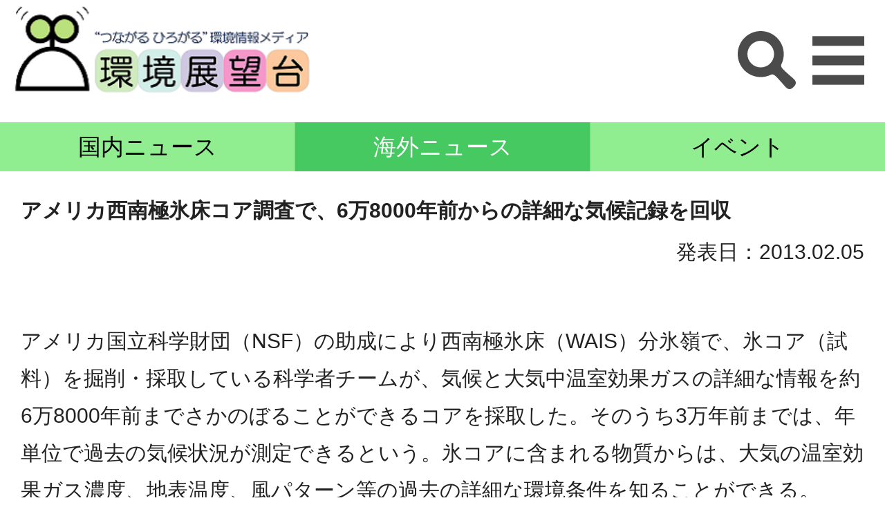

--- FILE ---
content_type: text/html; charset=UTF-8
request_url: https://tenbou.nies.go.jp/news-sp/fnews/detail.php?i=10323
body_size: 23415
content:
  <!DOCTYPE html>
<html lang="ja">

<head>
  <meta http-equiv="Content-Type" content="text/html; charset=UTF-8">
  <meta name="viewport" content="width=device-width, user-scalable=no, maximum-scale=1, initial-scale=1">
  <title>海外ニュース｜環境展望台：国立環境研究所 環境情報メディア</title>
  <link rel="stylesheet" type="text/css" href="/css/news-sp.css">
  <script type="text/javascript" src="/js/jquery/jquery-3.7.1.min.js"></script>
  <script type="text/javascript" src="/js/jquery/jquery-migrate-1.4.1.min.js"></script>
  <script src="/js/news-sp.js"></script>

    <script type="text/javascript" src="/js/ga4tenbou.js"></script>
  
</head>

<body>
  <header class="site_header" id="header">
    <div id="navArea">
      <nav>
        <div class="inner">
          <ul>
            <li><span id="navi_close"><img class="navi_close" src="/images/news-sp-close.svg"></span></li>
            <li class="navi_box_text"><a href="/news-sp/jnews">国内ニュース</a></li>
            <li class="navi_box_text"><a href="/news-sp/fnews">海外ニュース</a></li>
            <li class="navi_box_text"><a href="/news-sp/event">イベント情報</a></li>
            <li class="navi_box_text_pc"><a href="/news/">ニュース・イベント(PC版)</a></li>
            <li class="navi_box_text_pc"><a href="/science/">研究・技術(PC版)</a></li>
            <li class="navi_box_text_pc"><a href="/learning/">環境学習(PC版)</a></li>
            <li class="navi_box_text_pc"><a href="/gis/">環境GIS(PC版)</a></li>
            <li class="navi_box_text_pc"><a href="/gisplus/">環境GIS＋(PC版)</a></li>
            <li class="navi_box_text_pc"><a href="/navi/">検索・ナビ(PC版)</a></li>
            <li class="navi_back_sub">分野から探す</li>
            <li class="navi_box_text_pc"><a href="/field/global/">地球環境(PC版)</a></li>
            <li class="navi_box_text_pc"><a href="/field/recycle/">ごみ・リサイクル(PC版)</a></li>
            <li class="navi_box_text_pc"><a href="/field/chemical/">健康・化学物質(PC版)</a></li>
            <li class="navi_box_text_pc"><a href="/field/ecosystem/">自然環境(PC版)</a></li>
            <li class="navi_box_text_pc"><a href="/field/air/">大気環境(PC版)</a></li>
            <li class="navi_box_text_pc"><a href="/field/water/">水・土壌環境(PC版)</a></li>
            <li class="navi_box_text_pc"><a href="/field/general/">環境総合(PC版)</a></li>
            <li class="navi_back_sub">環境展望台について</li>
            <li class="navi_box_text_pc"><a href="/userguide/tenbou_pamphlet.pdf">パンフレット(PDF)(PC版)</a></li>
            <li class="navi_box_text_pc"><a href="/userguide/">ご利用ガイド(PC版)</a></li>
            <li class="navi_box_text_pc"><a href="/faq/">FAQ(PC版)</a></li>
            <li class="navi_box_text_pc"><a href="/copyright/">著作権・リンク(PC版)</a></li>
            <li class="navi_box_text_pc"><a href="/privacypolicy/">プライバシーポリシー(PC版)</a></li>
            <li class="navi_box_text_pc"><a href="/enquete/">アンケート(PC版)</a></li>
            <li class="navi_box_text_pc"><a href="/contact/">お問い合わせ(PC版)</a></li>
          </ul>
        </div>
      </nav>
      <div id="mask"></div>
    </div>
    <div id="searchArea">
      <div id="searchNavi">
        <form action="/news-sp/fnews/">
          <div class="inner">
            <ul>
              <li><span id="search_close"><img class="navi_close" src="/images/news-sp-close.svg"></span></li>
              <li class="list_news_search_list_top">海外ニュースを探す</li>
              <li>
                <input class="search_input" name="search_word" type="text" value="" placeholder="キーワードを入力">
                <button type="submit" class="search_btn">検索</button>
              </li>
              <li class="list_news_search_list">
                <div class="search_title_div">分野</div>
      	                          <div class="checkbox_div">
                  <input type="checkbox" id="scd[1]" name="scd[1]" value="1"
                     />
                  <label for="scd[1]">&nbsp;地球環境</label>
                  </div>
                                  <div class="checkbox_div">
                  <input type="checkbox" id="scd[2]" name="scd[2]" value="2"
                     />
                  <label for="scd[2]">&nbsp;ごみ・リサイクル</label>
                  </div>
                                  <div class="checkbox_div">
                  <input type="checkbox" id="scd[3]" name="scd[3]" value="3"
                     />
                  <label for="scd[3]">&nbsp;健康・化学物質</label>
                  </div>
                                  <div class="checkbox_div">
                  <input type="checkbox" id="scd[4]" name="scd[4]" value="4"
                     />
                  <label for="scd[4]">&nbsp;自然環境</label>
                  </div>
                                  <div class="checkbox_div">
                  <input type="checkbox" id="scd[5]" name="scd[5]" value="5"
                     />
                  <label for="scd[5]">&nbsp;大気環境</label>
                  </div>
                                  <div class="checkbox_div">
                  <input type="checkbox" id="scd[6]" name="scd[6]" value="6"
                     />
                  <label for="scd[6]">&nbsp;水・土壌環境</label>
                  </div>
                                  <div class="checkbox_div">
                  <input type="checkbox" id="scd[7]" name="scd[7]" value="7"
                     />
                  <label for="scd[7]">&nbsp;環境総合</label>
                  </div>
                              </li>
                            <li class="list_news_search_list">
                <div class="search_title_div">発表日</div>
                <select class="search_select" name="year" title="年">
                                  <option label="年" value="" selected="selected" >年</option>
                                  <option label="2026年" value="2026"  >2026年</option>
                                  <option label="2025年" value="2025"  >2025年</option>
                                  <option label="2024年" value="2024"  >2024年</option>
                                  <option label="2023年" value="2023"  >2023年</option>
                                  <option label="2022年" value="2022"  >2022年</option>
                                  <option label="2021年" value="2021"  >2021年</option>
                                  <option label="2020年" value="2020"  >2020年</option>
                                  <option label="2019年" value="2019"  >2019年</option>
                                  <option label="2018年" value="2018"  >2018年</option>
                                  <option label="2017年" value="2017"  >2017年</option>
                                  <option label="2016年" value="2016"  >2016年</option>
                                  <option label="2015年" value="2015"  >2015年</option>
                                  <option label="2014年" value="2014"  >2014年</option>
                                  <option label="2013年" value="2013"  >2013年</option>
                                  <option label="2012年" value="2012"  >2012年</option>
                                  <option label="2011年" value="2011"  >2011年</option>
                                  <option label="2010年" value="2010"  >2010年</option>
                                  <option label="2009年" value="2009"  >2009年</option>
                                  <option label="2008年" value="2008"  >2008年</option>
                                  <option label="2007年" value="2007"  >2007年</option>
                                </select>
                &nbsp;
                <select class="search_select" name="month" title="月">
                                  <option label="月" value="" selected="selected" >月</option>
                                  <option label="1月" value="1"  >1月</option>
                                  <option label="2月" value="2"  >2月</option>
                                  <option label="3月" value="3"  >3月</option>
                                  <option label="4月" value="4"  >4月</option>
                                  <option label="5月" value="5"  >5月</option>
                                  <option label="6月" value="6"  >6月</option>
                                  <option label="7月" value="7"  >7月</option>
                                  <option label="8月" value="8"  >8月</option>
                                  <option label="9月" value="9"  >9月</option>
                                  <option label="10月" value="10"  >10月</option>
                                  <option label="11月" value="11"  >11月</option>
                                  <option label="12月" value="12"  >12月</option>
                                </select>
              </li>
                                          <li class="list_news_search_list">
                <div class="search_title_div">国・地域</div>
                <select class="search_select" name="country" title="国・地域">
                                  <option label="すべて" value="" selected="selected" >すべて</option>
                                  <option label="EU" value="1"  >EU</option>
                                  <option label="イギリス" value="2"  >イギリス</option>
                                  <option label="ドイツ" value="3"  >ドイツ</option>
                                  <option label="フランス" value="4"  >フランス</option>
                                  <option label="オランダ" value="5"  >オランダ</option>
                                  <option label="スウェーデン" value="11"  >スウェーデン</option>
                                  <option label="デンマーク" value="12"  >デンマーク</option>
                                  <option label="アメリカ" value="6"  >アメリカ</option>
                                  <option label="カナダ" value="7"  >カナダ</option>
                                  <option label="中国" value="8"  >中国</option>
                                  <option label="韓国" value="13"  >韓国</option>
                                  <option label="国際機関" value="9"  >国際機関</option>
                                  <option label="その他" value="10"  >その他</option>
                                  <option label="ニュージーランド" value="14"  >ニュージーランド</option>
                                  <option label="オーストラリア" value="15"  >オーストラリア</option>
                                  <option label="フィンランド" value="16"  >フィンランド</option>
                                  <option label="インド" value="17"  >インド</option>
                                 </select>
              </li>
                                        </ul>
          </div>
          <input type="hidden" name="search_x" value="1">
        </form>
      </div>
      <div id="mask_search"></div>
    </div>
    <div>
      <div class="header_logo">
        <a href="/">
          <img src="/images/news-sp-tenbou.png">
        </a>
      </div>
      <div class="header_menu">
        <span class="menu_box" id="search_btn">
          <img src="/images/news-sp-search.svg">
        </span>
        &nbsp;
        <span class="menu_box" id="navi_btn">
          <img src="/images/news-sp-menu.svg">
        </span>
      </div>
    </div>
    <div class="line_white line_05"></div>
    <div class="list_div_w100">
      <ul class="ul_news_head">
        <li class="list_news_item "><a href="/news-sp/jnews" class="no_link">
            <div>国内ニュース</div>
          </a></li>
        <li class="list_news_item current"><a href="/news-sp/fnews" class="no_link3">
            <div>海外ニュース</div>
          </a></li>
        <li class="list_news_item "><a href="/news-sp/event" class="no_link">
            <div>イベント</div>
          </a></li>
      </ul>
    </div>
      </header>  <div id="conents">
    <div class="line_white line_05"></div>
    <div class="detail_title">
      アメリカ西南極氷床コア調査で、6万8000年前からの詳細な気候記録を回収
    </div>
    <div class="detail_date">
      発表日：2013.02.05
    </div>
    <div class="line_white line_2"></div>
    <div class="detail_content">
     アメリカ国立科学財団（NSF）の助成により西南極氷床（WAIS）分氷嶺で、氷コア（試料）を掘削・採取している科学者チームが、気候と大気中温室効果ガスの詳細な情報を約6万8000年前までさかのぼることができるコアを採取した。そのうち3万年前までは、年単位で過去の気候状況が測定できるという。氷コアに含まれる物質からは、大気の温室効果ガス濃度、地表温度、風パターン等の過去の詳細な環境条件を知ることができる。WAIS分氷嶺では、毎年の降雪が圧縮されて積み重なっており、降雪時の大気に含まれる化学物質などがそのまま層の中に残るため、夏と冬の化学物質の差異を数えると、樹木の年輪と同様に氷の年代までわかるという。従来のプロジェクトから、現在の大気中温室効果ガスの濃度は、少なくとも過去80万年でもっとも高いことがわかっているが、今回ほど詳細な時間的解像度で情報が得られるのは初めてとなる。今回の調査結果は、気候の急激な変化の原因解明や、今世紀の気候変化の予測精度向上に役立つという。
    </div>
    <div class="line_white line_2"></div>
    <div>
      <ul class="ul_item">
        <li class="disp_flex">
          <div class="li_item_div_head">情報源</div>
          <div class="li_item_div_item">
                                          <div>
                            <a href="http://www.nsf.gov/news/news_summ.jsp?cntn_id=126761&amp;org=NSF&amp;from=news" class="no_link2" target="blank">アメリカ国立科学財団（NSF）　プレスリリース</a></div>
                       </div>
        </li>
        <li class="disp_flex">
          <div class="li_item_div_head">国・地域</div>
          <div class="li_item_div_item">
              <div>アメリカ</div>
          </div>        
        <li class="disp_flex">
          <div class="li_item_div_head">機関</div>
          <div class="li_item_div_item">
                                          <div>
                            <div><a href="http://www.nsf.gov/index.jsp" class="no_link2" target="blank">アメリカ国立科学財団（NSF）</a></div>
                      </div>
        </li>
        <li class="disp_flex">
          <div class="li_item_div_head">分野</div>
          <div class="li_item_div_item">
                          地球環境<br>
                          大気環境<br>
                      </div>
        </li>
        <li class="li_item_detail_head">
          キーワード
        </li>
                  <li class="li_item_detail_list">
            化学物質 | 温室効果ガス | アメリカ国立科学財団 | NSF | 南極 | 氷床 | 気候 | 試料 | 地表 | WAIS
          </li>
                <li class="li_item_detail_head">
          関連ニュース
        </li>
                  <li class="li_item_detail_list">
            <a href="detail.php?i=22214" class="no_link2"><div>アメリカの研究チーム、南極氷床の氷底湖で細菌がメタンを分解、大気放出を防いでいる可能性があると報告</div></a>
          </li>
                  <li class="li_item_detail_list">
            <a href="detail.php?i=13395" class="no_link2"><div>アメリカの科学者チーム、クリプトンを用いた新しい測定法により12万年前の南極氷の年代測定に成功</div></a>
          </li>
                  <li class="li_item_detail_list">
            <a href="detail.php?i=10084" class="no_link2"><div>西南極氷床は世界平均の3倍の速さで温暖化、アメリカ科学者チームが報告</div></a>
          </li>
                  <li class="li_item_detail_list">
            <a href="detail.php?i=16148" class="no_link2"><div>アメリカの科学者ら、最終氷河期に気候変動が北極から南極へ広まったパターンを示す研究成果を発表</div></a>
          </li>
                  <li class="li_item_detail_list">
            <a href="detail.php?i=13990" class="no_link2"><div>北極圏の融解湖は温室効果ガスを吸収し気候冷却効果を発揮、アメリカの研究者らが従来の想定を覆す研究結果を発表</div></a>
          </li>
                  <li class="li_item_detail_list">
            <a href="detail.php?i=13244" class="no_link2"><div>南極氷床の探測用無人航空機飛行、アメリカの科学者らが実験に成功</div></a>
          </li>
                  <li class="li_item_detail_list">
            <a href="detail.php?i=12772" class="no_link2"><div>北および熱帯大西洋の温暖化が南極の気候変動に影響、アメリカの研究チームが研究結果を報告</div></a>
          </li>
                  <li class="li_item_detail_list">
            <a href="detail.php?i=12676" class="no_link2"><div>アメリカ国立大気研究センター、熱帯西部太平洋の海表面から成層圏までの大気を調査</div></a>
          </li>
                  <li class="li_item_detail_list">
            <a href="detail.php?i=38573" class="no_link2"><div>米・GreenDrillプロジェクト：氷床下490mから古代堆積物を直接採取―海面上昇予測の精度を革新する実測データを取得、完新世初期に高位氷床が完全消失した証拠を初めて提示</div></a>
          </li>
                  <li class="li_item_detail_list">
            <a href="detail.php?i=38589" class="no_link2"><div>国連気候変動枠組条約（UNFCCC）：『NAZCA（ナスカ）ポータル』を再構築―新「Climate Data Hub」との連携によりユーザー体験を刷新しつつ、非国家主体の行動を一層可視化</div></a>
          </li>
                          <li class="li_item_detail_head">
                  関連する環境技術
        </li>
                  <li class="li_item_detail_list">
            <a href="/science/description/detail.php?id=28" class="no_link2"><div>地球観測技術</div></a>
          </li>
                  <li class="li_item_detail_list">
            <a href="/science/description/detail.php?id=31" class="no_link2"><div>代替フロン・ノンフロン</div></a>
          </li>
                  <li class="li_item_detail_list">
            <a href="/science/description/detail.php?id=1" class="no_link2"><div>風力発電</div></a>
          </li>
                  <li class="li_item_detail_list">
            <a href="/science/description/detail.php?id=2" class="no_link2"><div>バイオマス発電</div></a>
          </li>
                  <li class="li_item_detail_list">
            <a href="/science/description/detail.php?id=3" class="no_link2"><div>太陽光発電</div></a>
          </li>
              </ul>
    </div>

    <div class="line_white line_1"></div>
    <div class="start_jump_div">
      <a href="javascript:window.scroll(0,0)" class="no_link2">▲ページ先頭へ</a>
    </div>
    <div class="mail_rss_div">
       <a href="/infomail/" class="no_link2">
        <img src="/images/news-sp-mailservice.gif">
        新着情報メール配信サービス
      </a>
    </div>
    <div class="line_white line_05"></div>
    <div class="mail_rss_div">
      <a href="/news/fnews/rss.php" class="no_link2">
        <img src="/images/news-sp-rss.gif">
        RSS
      </a>
    </div>
    <div class="line_white line_1"></div>
    <div class="footer_div">
      (環境展望台PC版)
      <br><br>
      <form action="/navi/header_search/" method="get">
        サイト内検索
        <input class="search_input_site" type="text" name="keywords" placeholder="キーワードを入力">
        <input type="hidden" name="x" value="0">
        <input type="hidden" name="y" value="0">
        <button type="submit" class="search_btn">検索</button>
      </form>
      <br>
      <div class="footer_table">
        <div class="footer_col">
          <div class="footer_title"><span class="under_block">分野から探す</span></div>
          <ul class="footer_ul">
            <li class="footer_li"><a class="no_link" href="/field/global/">地球環境</a></li>
            <li class="footer_li"><a class="no_link" href="/field/recycle/">ごみ・リサイクル</a></li>
            <li class="footer_li"><a class="no_link" href="/field/chemical/">健康・化学物質</a></li>
            <li class="footer_li"><a class="no_link" href="/field/ecosystem/">自然環境</a></li>
            <li class="footer_li"><a class="no_link" href="/field/air/">大気環境</a></li>
            <li class="footer_li"><a class="no_link" href="/field/water/">水・土壌環境</a></li>
            <li class="footer_li"><a class="no_link" href="/field/general/">環境総合</a></li>
          </ul>
        </div>
        <div class="footer_col">
          <div class="footer_title">
            <span class="under_block">
              <img class="tenbou_img" src="/images/news-sp-tenbou-g.png"><span>について</span>
            </span>
          </div>
          <ul class="footer_ul">
            <li class="footer_li"><a class="no_link" href="/userguide/tenbou_pamphlet.pdf">パンフレット</a></li>
            <li class="footer_li"><a class="no_link" href="/userguide/">ご利用ガイド</a></li>
            <li class="footer_li"><a class="no_link" href="/faq/">FAQ</a></li>
            <li class="footer_li"><a class="no_link" href="/copyright/">著作権・リンク</a></li>
            <li class="footer_li"><a class="no_link" href="/privacypolicy/">プライバシーポリシー</a></li>
            <li class="footer_li"><a class="no_link" href="/enquete/">アンケート</a></li>
            <li class="footer_li"><a class="no_link" href="/contact/">お問い合わせ</a></li>
          </ul>
        </div>
      </div>
      <br>
      <div class="footer_logo_table">
        <div>
          <a href="http://www.nies.go.jp/" target="blank">
            <img src="/images/news-sp-nies.png">
          </a>
        </div>
        <div>
          <a href="https://adaptation-platform.nies.go.jp/" target="blank">
            <img src="/images/news-sp-aplat.png">
          </a>
        </div>
        <div>
          <a href="https://ap-plat.nies.go.jp/" target="blank">
            <img src="/images/news-sp-applat.png">
          </a>
        </div>
      </div>
    </div>
  </div>
</body>
</html>

--- FILE ---
content_type: text/css
request_url: https://tenbou.nies.go.jp/css/news-sp.css
body_size: 17197
content:
/*----------------------------*/
/*    共通                    */
/*----------------------------*/
/* ルートのフォントサイズを14pxに設定しておく */
html {
  font-size: 14px;
}

/* 全体の設定 */
body {
  font-family: "メイリオ", "ヒラギノ角ゴ Pro W3", "Hiragino Kaku Gothic Pro", "HiraKakuPro-W3", "ＭＳ Ｐゴシック", "MS PGothic", Meiryo, Arial, Helvetica, sans-serif;
  color: #222222;
  line-height: 1.8;
  word-wrap: break-word;
  margin: 0;
  padding: 0;
}

/*----------------------------*/
/*     ヘッダー                */
/*----------------------------*/
/* ロゴ     */
.header_logo {
  margin: 0.1rem 0.1rem 0.1rem 0.5rem;
  display: block;
  height:4.7rem;
  line-height: 4.7rem;
}

/* ロゴ画像 */
.header_logo img{
  width:14rem;
}

/* 虫眼鏡＆メニュー(絶対位置の右)   */
.header_menu {
  position: absolute;
  display: block;
  right: 1rem;
  top: 1.5rem;
}

/* 縦位置調整用  */
.menu_box {
  vertical-align: middle;
}

/* ヘッダー部全体 */
.site_header{
  background-color: #ffffff;
}

/*----------------------------*/
/*     フッター                */
/*----------------------------*/
/* 下罫線を付与したinline-block */
.under_block {
  border-bottom: solid 1px black;
  display: inline-block;
  line-height:1rem;
}

/* フッター全て */
.footer_div{
  background-color: #efefef;
  padding-left: 1rem;
  padding-right:1rem;
  padding-top: 0.5rem;
  border-top: solid 0.1rem #7e7a7a;
}

/* フッターの項目タイトル */
.footer_title {
  padding-bottom:0.5rem;
  height:2.8rem;
  display:flex;
  align-items: flex-end;
}

/* フッターの項目タイトル */
.footer_title>span {
  vertical-align:bottom;
  font-size:1.1rem;
}

/* フッターテーブル */
.footer_table{
  display: flex;
}

/* フッターの環境展望台ロゴ */
img.tenbou_img{
  width:6.4rem;
}

/* フッターのバナーテーブル */
.footer_logo_table{
  display:flex;
  align-items:center;
  justify-content: space-between;
}

/* フッターのバナー */
.footer_logo_table>div{
  width:33%;
}

/* フッターのバナー */
.footer_logo_table img{
  width:100%;
}

/* フッター列 */
.footer_col{
  flex: 1;
}

/* フッターUL */
.footer_ul{
  margin-block-start: 0rem;
  margin-block-end: 0rem;
  padding-inline-start: 1.2rem;
  line-height: 2rem;
}

/* フッターLI */
.footer_li{
  white-space: nowrap;
  padding-left: 0rem;
}

/* フッターLI */
.mail_rss_div{
  padding: 0.2rem 1rem 0.2rem 1rem; 
}

/* フッターLI イメージ*/
.mail_rss_div img{
  vertical-align: middle; 
}

/* フッターLI */
.start_jump_div{
  text-align: right;
  padding: 0.2rem 1rem 0.2rem 1rem; 
}

/*----------------------------*/
/*     アイコン                */
/*----------------------------*/
#search_btn img {
  width: 2.8rem;
}
#navi_btn img {
  width: 2.5rem;
}
img.navi_close {
  width: 2.5rem;
}

/*----------------------------*/
/*     ハンバーガーメニュー     */
/*----------------------------*/
/* 全体  */
nav {
  position: fixed;
  top: 0;
  right: -20rem;
  bottom: 0;
  width: 20rem;
  background: #ffffff;
  overflow-x: hidden;
  overflow-y: auto;
  -webkit-overflow-scrolling: touch;
  transition: all .5s;
  z-index: 3;
  opacity: 0;
}

/* 開いたときの位置変更 */
.open nav {
  right: 0px;
  opacity: 1;
}

/* メニューリスト・全体 */
nav .inner {
  padding: 0.1rem;
  line-height: 1;
}

/* メニューリスト・親 */
nav .inner ul {
  list-style: none;
  margin: 0;
  padding: 0;
}

/* メニューリスト・子 */
nav .inner ul li {
  position: relative;
  margin: 0;
  border-bottom: 1px solid #7e7a7a;
  font-size: 0.8rem;
  padding: 1rem;
}

/* メニューリスト・リンク */
nav .inner ul li a {
  display: block;
  color: #333;
  text-decoration: none;
  transition-duration: 0.2s;
}

/* メニューリスト・ホバー */
nav .inner ul li a:hover {
  background: #e4e4e4;
}

/* メニューリスト外  */
#mask {
  display: none;
  transition: all .5s;
}

/* メニューリスト外・開いたときの状態 */
.open #mask {
  display: block;
  position: fixed;
  top: 0;
  left: 0;
  width: 100%;
  height: 100%;
  background: #000;
  opacity: .8;
  z-index: 2;
  cursor: pointer;
}

/* メニューのテキスト */
.navi_box_text {
  padding-left: 0.5rem;
}

/* メニューのテキスト（PC版項目） */
.navi_box_text_pc {
  padding-left: 0.5rem;
  background-color: #d3d3d3;
}

/* メニューの区切り */
.navi_back_sub {
  background-color: #45C960;
  color: #ffffff;
  font-weight: bold;
}

/* 閉じるボタン */
.navi_close {
  display: block;
  margin-left: auto;
}

/*----------------------------*/
/*     検索メニュー   */
/*----------------------------*/
/* 全体  */
#searchNavi {
  position: fixed;
  top: 0;
  right: -20rem;
  bottom: 0;
  width: 20rem;
  background: #ffffff;
  overflow-x: hidden;
  overflow-y: auto;
  -webkit-overflow-scrolling: touch;
  transition: all .5s;
  z-index: 3;
  opacity: 0;
}

/* 開いたときの位置変更 */
.open #searchNavi {
  right: 0px;
  opacity: 1;
}

/* メニューリスト・全体 */
#searchNavi .inner {
  padding: 0.1rem;
  line-height: 1;
}

/* メニューリスト・親 */
#searchNavi .inner ul {
  list-style: none;
  margin: 0;
  padding: 0;
}

/* メニューリスト・子 */
#searchNavi .inner ul li {
  position: relative;
  margin: 0;
  border-bottom: 1px solid #7e7a7a;
  font-size: 0.8rem;
  padding: 1rem;
}

/* メニューリスト外  */
#mask_search {
  display: none;
  transition: all .5s;
}

/* メニューリスト外・開いたときの状態 */
.open #mask_search {
  display: block;
  position: fixed;
  top: 0;
  left: 0;
  width: 100%;
  height: 100%;
  background: #000;
  opacity: .8;
  z-index: 2;
  cursor: pointer;
}

/* 1行間隔  */
.search_title_div {
  vertical-align: middle;
  height: 1.5rem;
}

/*----------------------------*/
/*     線                     */
/*----------------------------*/
/* 線区切り(白) */
.line_white {
  background-color: #ffffff;
}

/* 線幅 0.5 */
.line_05 {
  height: 0.5rem;
}

/* 線幅 1 */
.line_1 {
  height: 1rem;
}

/* 線幅 2 */
.line_2 {
  height: 2rem;
}

/*----------------------------*/
/*    ニュース遷移             */
/*----------------------------*/
/* 一覧の親 */
.ul_news_head {
  padding: 0;
  display: inline-table;
  justify-content: space-between;
  margin: 0 auto 0 auto;
  margin-block-start: 0.5rem;
  width: 100%;
}

/* 一覧の子  */
.list_news_item {
  display: table-cell;
  text-align: center;
  width: 33%;
  border:0;
  border-color: #7e7a7a;
  font-size: 1.1rem;
  border-style: solid;
  padding: 0.2rem 0rem 0.2rem 0rem;
  background-color:lightgreen;
}

/* 一覧の子(イベント一覧・組織・2つ目) */
ul.ul_news_head li.list_news_item:nth-child(n+2) {
  border-left:1px solid #75dc75;
}

/* ボタン(選択状態)  */
.list_news_item.current {
  background: #45C960;
  color: #fff;
}

/*----------------------------*/
/*    ニュース絞込メニュー      */
/*----------------------------*/
/* サブメニュートップ */
.sub_menu_top {
  background-color: #FFFFFF;
}

/* サブメニューBody */
.sub_menu_body {
  position: relative;
  overflow-y: hidden;
  background-color: #FFFFFF;
}

/* サブメニューInner */
.sub_menu_inner {
  overflow: auto;
  width: 100%;
  vertical-align: middle;
  transform: translate(0, 0);
}

/* サブメニューUL */
.ul_sub_menu {
  padding: 0;
  display: inline-table;
  position: relative;
  width: 100%;
  margin-block-start: 0rem;
  margin-block-end: 0rem;
  padding-inline-start: 0rem;
}

/* 一覧の子  */
.sub_menu_list {
  height:2.5rem;
  display: table-cell;
  vertical-align: middle;
  text-align: center;
  border-width: 0rem 0rem 1px 1px;
  border-style: solid;
  border-color: #cecece;
  box-sizing: border-box;
}

/* 一覧の子DIV */
.sub_menu_list div {
  margin-left: auto;
  margin-right: auto;
  width:5rem;
}

/* 選択状態  */
.sub_menu_list.current {
  border-bottom: #45C960 solid 0.3rem;
}

/*----------------------------*/
/*     一覧ヘッダー            */
/*----------------------------*/
/* 各一覧の説明文 */
.list_header_explain {
  padding: 0.5rem 1rem 0.2rem 1rem;
}

/*----------------------------*/
/*     一覧ボタン              */
/*----------------------------*/
/* デフォルトボタン */
.list_btn {
  width: 100%;
  border-radius: 5px;
  font-size: 1.1rem;
  padding: 0.5rem 0rem 0.5rem 0rem;
}

/* さらに読み込む */
.list_more_btn {
  background: #ffffff;
  color: #1168D9;
  border: solid 0.1rem #1168D9;
  text-align: center;
  width:60%;
}

/*----------------------------*/
/*     一覧明細                */
/*----------------------------*/
/* センター寄せ用(幅) */
.list_div_w100 {
  width: 100%;
  text-align: center;
}

/* 一覧の親 */
.ul_item {
  list-style-type: none;
  margin: 0;
  padding: 0;
}

/* 一覧の子(明細共通) */
.li_item {
  border-top: solid 0.1rem #7e7a7a;
  margin: 0 auto;
  padding: 0.2rem 1rem 0.2rem 1rem;
}

/* 一覧の子(明細共通・最後) */
ul.ul_item li.li_item:last-child {
  border-bottom: solid 0.1rem #7e7a7a;
}

/* 一覧の子(イベント一覧) */
.li_item_eve_title {
  border-top: solid 0.1rem #7e7a7a;
  margin: 0 auto;
  padding: 0.2rem 1rem 0.2rem 1rem;
}

/* 一覧の子(イベント一覧・組織) */
.li_item_eve_org {
  border-top: dashed 0.1rem #7e7a7a;
  margin: 0 auto;
  padding: 0.2rem 1rem 0.2rem 1rem;
}

/* 一覧の子(イベント一覧・組織・最後) */
ul.ul_item li.li_item_eve_org:last-child {
  border-bottom: solid 0.1rem #7e7a7a;
}

/* 一覧の子(詳細画面・タイトル) */
.li_item_detail_head {
  border-top: solid 0.1rem #7e7a7a;
  border-left: solid 0.1rem #7e7a7a;
  border-right: solid 0.1rem #7e7a7a;
  margin: 0 auto;
  padding: 0.5rem 1rem 0.5rem 1rem;
  background-color: #EEEEEB;
}

/* 一覧の子(詳細画面・タイトル子供なし) */
.li_item_no_child {
  border-bottom: solid 0.1rem #7e7a7a;
}

/* 一覧の子(詳細画面・明細) */
.li_item_detail_list {
  border-top: solid 0.1rem #7e7a7a;
  border-left: solid 0.1rem #7e7a7a;
  border-right: solid 0.1rem #7e7a7a;
  margin: 0 auto;
  padding: 0.5rem 1rem 0.5rem 1rem;
}

/* 主催が複数あった場合のデリミタ */
.spn_item_eve_org {
  display: inline-block;
	width: 0.5rem;
}

/* 一覧の子(詳細画面・2分割) */
.disp_flex{
  display: flex;
}

/* 一覧の子(詳細画面・2分割左) */
.li_item_div_head{
  width: 30%;
  border-right: solid 0.1rem #7e7a7a;
  border-left: solid 0.1rem #7e7a7a;
  border-top: solid 0.1rem #7e7a7a;
  background-color: #EEEEEB;
  padding: 0.5rem 1rem 0.5rem 1rem;
}

/* 一覧の子(詳細画面・2分割右) */
.li_item_div_item{
  width: 70%;
  border-right: solid 0.1rem #7e7a7a;
  border-top: solid 0.1rem #7e7a7a;
  padding: 0.5rem 1rem 0.5rem 1rem; 
}

/* 情報源・機関の余白 */
.div_second_item{
  padding: 0.2rem 0rem 0rem 0rem; 
}

/* 一覧の子(イベント一覧・最後) */
ul.ul_item li.li_item_detail_list:last-child {
  border-bottom: solid 0.1rem #7e7a7a;
}

/* 一覧のタイトル */
.list_news_search_list_top {
  background-color: #45C960;
  color: #ffffff;
  padding: 0.2rem 0rem 0.2rem 1rem;
  font-weight: bold;
}

/* 一覧の子(ニュースを探す・明細) */
.list_news_search_list {
  padding: 0.2rem 0rem 0.2rem 1rem;
}

/*----------------------------*/
/*     一覧内個別             */
/*----------------------------*/
/* 日付の部分 */
.li_date {
  font-weight: bold;
}

/* 内容の部分 */
.li_content {
  color: #1168D9;
}

/* リンク下線文字無し */
.no_link {
  text-decoration: none;
  color: #000000;
}

/* リンク下線文字無し */
.no_link2 {
  text-decoration: none;
  color: #1168D9;
}

/* リンク下線文字無し */
.no_link3 {
  text-decoration: none;
  color: #FFFFFF;
}

/*------------------------------------*/
/* 検索ボックス                        */
/*------------------------------------*/
/* 入力欄(テキストボックス) */
.search_input {
  outline: 0;
  height: 1.8rem;
  width: 60%;
  border-radius: 2px;
  background: #fff;
  border: 1px solid #707070;
  padding: 0 5px;
  font-size: 1rem;
}

/* 検索ボタン */
.search_btn {
  height: 1.8rem;
  margin-left: 0.2rem;
  border-radius: 2px;
  background: #707070;
  color: #fff;
  font-weight: bold;
  border: none;
  font-size: 1rem;
}

/* キーワードテキストボックス */
.search_input_site {
  outline: 0;
  height: 1.8rem;
  width: 40%;
  border-radius: 2px;
  background: #fff;
  border: 1px solid #707070;
  padding: 0 5px;
  font-size: 1rem;
}

/*-------------------------------------------*/
/*  詳細画面                                  */
/*-------------------------------------------*/
/* 詳細記事・タイトル */
.detail_title {
  padding: 0.5rem 1rem 0.2rem 1rem;
  font-weight: bold;
}

/* 詳細記事・日付 */
.detail_date {
  text-align: right;
  margin-right: 1rem;
}

/* 詳細記事・内容 */
.detail_content {
  padding: 0.5rem 1rem 0.2rem 1rem;
  font-size: 1rem;
}

.detail_content a {
  /* text-decoration: ; */
}
 /* リンクに下線を加える */
.detail_content a {
  　 text-decoration:underline dotted grey ;
}

/*------------------------------------------*/
/*  チェックボックス                         */
/*------------------------------------------*/
/* 大きさ調整  */
input[type="checkbox"] {
  transform: scale(1.5);
}

/* 1行間隔  */
.checkbox_div {
  vertical-align: middle;
  height: 2.2rem;
}

/*------------------------------------------*/
/*  選択リスト                               */
/*------------------------------------------*/
.search_select {
  outline: 0;
  height: 1.8rem;
  background: #fff;
  border: 1px solid #707070;
  padding: 0 0.2rem;
  font-size: 1rem;
}

/*------------------------------------------*/
/*  その他                           */
/*------------------------------------------*/
/* 下線 */
.under {
  text-decoration: underline;
}

/* 文字幅80% */
.width80 {
  transform: scale(0.8, 1);
  margin:0;
  padding:0;
}

/*---------------------------------------------------------------*/
/*  レスポンシブ対応                                              */
/*---------------------------------------------------------------*/
@media screen and (max-width:320px) {
  /* 画面サイズが320px以下はここを読み込む */
  /* チェックボックス */
  input[type="checkbox"] {
    transform: scale(1);
  }

  /* ヘッダーロゴ */
  .header_logo img {
    width: 12.6rem;
  }

  /* ヘッダ―メニュー */
  .header_menu img {
    width: 2.5rem;
  }

  /* 虫メガネボタン */
  #search_btn img {
    width: 2.3rem;
  }

  /* ハンバーガーメニューボタン */
  #navi_btn img {
    width: 2rem;
  }

  /* ×ボタン */
  img.navi_close {
    width: 2rem;
  }
}

@media screen and (min-width:768px) and (max-width:1024px) {
  /* 画面サイズが768pxから1024pxまではここを読み込む */
  /* ルートのサイズを変更 */
  html {
    font-size: 20px;
    line-height: 2.2;
  }

  /* チェックボックス */
  input[type="checkbox"] {
    transform: scale(2);
  }
  
  /* ヘッダーのロゴ */
  .header_logo img {
    width: 14.5rem;
  }

  /* フッターテーブル */
  .footer_table {
    padding-left:3rem;
  }

  /* 虫メガネボタン */
  #search_btn img {
    width: 2.8rem;
  }

  /* ハンバーガーメニューボタン */
  #navi_btn img {
    width: 2.5rem;
  }

  /* ×ボタン */
  img.navi_close {
    width: 2.5rem;
  }
}

@media screen and (min-width:1025px) {
  /* 画面サイズが1025px以上はここを読み込む */
  /* ルートのサイズを変更 */
  html {
    font-size: 30px;
    line-height: 2.2;
  }

  /* チェックボックス */
  input[type="checkbox"] {
    transform: scale(2.5);
  }

  /* ヘッダーのロゴ */
  .header_logo img {
    width: 14.7rem;
  }

  /* フッターテーブル */
  .footer_table {
    padding-left:5rem;
  }

  /* 虫メガネボタン */
  #search_btn img {
    width: 2.8rem;
  }

  /* ハンバーガーメニューボタン */
  #navi_btn img {
    width: 2.5rem;
  }

  /* ×ボタン */
  img.navi_close {
    width: 2.5rem;
  }
}

--- FILE ---
content_type: image/svg+xml
request_url: https://tenbou.nies.go.jp/images/news-sp-menu.svg
body_size: 709
content:
<!--?xml version="1.0" encoding="utf-8"?-->
<!-- Generator: Adobe Illustrator 18.1.1, SVG Export Plug-In . SVG Version: 6.00 Build 0)  -->

<svg version="1.1" id="_x32_" xmlns="http://www.w3.org/2000/svg" xmlns:xlink="http://www.w3.org/1999/xlink" x="0px" y="0px" viewBox="0 0 512 512" style="width: 256px; height: 256px; opacity: 1;" xml:space="preserve">
<style type="text/css">
	.st0{fill:#4B4B4B;}
</style>
<g>
	<rect y="16" class="st0" width="512" height="96" style="fill: rgb(75, 75, 75);"></rect>
	<rect y="208" class="st0" width="512" height="96" style="fill: rgb(75, 75, 75);"></rect>
	<rect y="400" class="st0" width="512" height="96" style="fill: rgb(75, 75, 75);"></rect>
</g>
</svg>


--- FILE ---
content_type: application/javascript
request_url: https://tenbou.nies.go.jp/js/news-sp.js
body_size: 2087
content:
$(function () {

    // const height=$("#header").height();
    // $("body").css("margin-top", height + 3);//余裕をもたせる

    $("#navi_btn").on('click', function () {
        $("#navArea").toggleClass('open');
    });
    $("#navi_close").on('click', function () {
        $("#navArea").removeClass('open');
    });
    $("#search_btn").on('click', function () {
        $("#searchArea").toggleClass('open');
    });
    $("#search_close").on('click', function () {
        $("#searchArea").removeClass('open');
    });

});

//****************************************************
//  分野別メニュー横スクロール移動
//  引数:なし
//  戻り値：なし
//****************************************************
function subMenuScroll() {
    $(".sub_menu_inner").scrollLeft(0);
    const
        $target = $('.sub_menu_list.current'),
        offset = $target.offset() || { top: 0, left: 0 },
        outerWidth = $target.outerWidth();

    $(".sub_menu_inner").scrollLeft(offset.left - ($(".sub_menu_inner").width() - outerWidth) / 2);
}

//****************************************************
// URLパラメータにスクロール位置を設定し、ページ遷移する
//  引数:遷移先URL
//  戻り値:なし
//****************************************************
function submitMoreBtn(urlVal){

    //スクロール開始位置を取得
    const topVal = $(window).scrollTop();

    //URLに?文字があれば、パラメータありと判断
    if(urlVal.indexOf('?') >= 0){
        urlVal +='&'
    }else{
        urlVal +='?'
    }

    //現在の開始位置をセットする
    urlVal +='top=' + topVal;

    //ページ遷移
    location.href = urlVal;
    
}

//****************************************************
// スクロール位置を設定する
//  引数:value スクロール位置
//  戻り値:なし
//****************************************************
function setScrollTop(value){
    if(value > 0){
        $(window).scrollTop(value);
    }
}